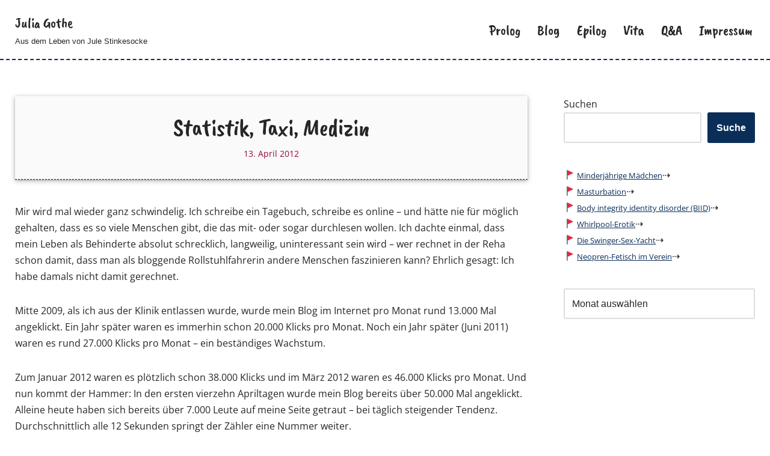

--- FILE ---
content_type: text/html; charset=UTF-8
request_url: https://juliagothe.com/2012/04/13/statistik-taxi-medizin/
body_size: 21676
content:
<!DOCTYPE html>
<html lang="de" itemscope itemtype="https://schema.org/BlogPosting">

<head>
	
	<meta charset="UTF-8">
	<meta name="viewport" content="width=device-width, initial-scale=1, minimum-scale=1">
	<meta name="msvalidate.01" content="3DBF0F5E8F20BCCC3A7324B36DBD3B9E" />
	<link rel="profile" href="https://gmpg.org/xfn/11">
			<link rel="pingback" href="https://juliagothe.com/xmlrpc.php">
		<title>Statistik, Taxi, Medizin | Julia Gothe</title>
<meta name='robots' content='max-image-preview:large' />
	<style>img:is([sizes="auto" i], [sizes^="auto," i]) { contain-intrinsic-size: 3000px 1500px }</style>
	<link rel="alternate" type="application/rss+xml" title="Julia Gothe &raquo; Feed" href="https://juliagothe.com/feed/" />
<link rel="alternate" type="application/rss+xml" title="Julia Gothe &raquo; Kommentar-Feed" href="https://juliagothe.com/comments/feed/" />
<script type="text/javascript" id="wpp-js" src="https://juliagothe.com/wp-content/plugins/wordpress-popular-posts/assets/js/wpp.min.js?ver=7.3.6" data-sampling="0" data-sampling-rate="100" data-api-url="https://juliagothe.com/wp-json/wordpress-popular-posts" data-post-id="857" data-token="75dd5e5caf" data-lang="0" data-debug="0"></script>
<link rel="alternate" type="application/rss+xml" title="Julia Gothe &raquo; Statistik, Taxi, Medizin-Kommentar-Feed" href="https://juliagothe.com/2012/04/13/statistik-taxi-medizin/feed/" />
<script type="text/javascript">
/* <![CDATA[ */
window._wpemojiSettings = {"baseUrl":"https:\/\/s.w.org\/images\/core\/emoji\/16.0.1\/72x72\/","ext":".png","svgUrl":"https:\/\/s.w.org\/images\/core\/emoji\/16.0.1\/svg\/","svgExt":".svg","source":{"concatemoji":"https:\/\/juliagothe.com\/wp-includes\/js\/wp-emoji-release.min.js?ver=44424eca7a23051137b239f47c1df1b3"}};
/*! This file is auto-generated */
!function(s,n){var o,i,e;function c(e){try{var t={supportTests:e,timestamp:(new Date).valueOf()};sessionStorage.setItem(o,JSON.stringify(t))}catch(e){}}function p(e,t,n){e.clearRect(0,0,e.canvas.width,e.canvas.height),e.fillText(t,0,0);var t=new Uint32Array(e.getImageData(0,0,e.canvas.width,e.canvas.height).data),a=(e.clearRect(0,0,e.canvas.width,e.canvas.height),e.fillText(n,0,0),new Uint32Array(e.getImageData(0,0,e.canvas.width,e.canvas.height).data));return t.every(function(e,t){return e===a[t]})}function u(e,t){e.clearRect(0,0,e.canvas.width,e.canvas.height),e.fillText(t,0,0);for(var n=e.getImageData(16,16,1,1),a=0;a<n.data.length;a++)if(0!==n.data[a])return!1;return!0}function f(e,t,n,a){switch(t){case"flag":return n(e,"\ud83c\udff3\ufe0f\u200d\u26a7\ufe0f","\ud83c\udff3\ufe0f\u200b\u26a7\ufe0f")?!1:!n(e,"\ud83c\udde8\ud83c\uddf6","\ud83c\udde8\u200b\ud83c\uddf6")&&!n(e,"\ud83c\udff4\udb40\udc67\udb40\udc62\udb40\udc65\udb40\udc6e\udb40\udc67\udb40\udc7f","\ud83c\udff4\u200b\udb40\udc67\u200b\udb40\udc62\u200b\udb40\udc65\u200b\udb40\udc6e\u200b\udb40\udc67\u200b\udb40\udc7f");case"emoji":return!a(e,"\ud83e\udedf")}return!1}function g(e,t,n,a){var r="undefined"!=typeof WorkerGlobalScope&&self instanceof WorkerGlobalScope?new OffscreenCanvas(300,150):s.createElement("canvas"),o=r.getContext("2d",{willReadFrequently:!0}),i=(o.textBaseline="top",o.font="600 32px Arial",{});return e.forEach(function(e){i[e]=t(o,e,n,a)}),i}function t(e){var t=s.createElement("script");t.src=e,t.defer=!0,s.head.appendChild(t)}"undefined"!=typeof Promise&&(o="wpEmojiSettingsSupports",i=["flag","emoji"],n.supports={everything:!0,everythingExceptFlag:!0},e=new Promise(function(e){s.addEventListener("DOMContentLoaded",e,{once:!0})}),new Promise(function(t){var n=function(){try{var e=JSON.parse(sessionStorage.getItem(o));if("object"==typeof e&&"number"==typeof e.timestamp&&(new Date).valueOf()<e.timestamp+604800&&"object"==typeof e.supportTests)return e.supportTests}catch(e){}return null}();if(!n){if("undefined"!=typeof Worker&&"undefined"!=typeof OffscreenCanvas&&"undefined"!=typeof URL&&URL.createObjectURL&&"undefined"!=typeof Blob)try{var e="postMessage("+g.toString()+"("+[JSON.stringify(i),f.toString(),p.toString(),u.toString()].join(",")+"));",a=new Blob([e],{type:"text/javascript"}),r=new Worker(URL.createObjectURL(a),{name:"wpTestEmojiSupports"});return void(r.onmessage=function(e){c(n=e.data),r.terminate(),t(n)})}catch(e){}c(n=g(i,f,p,u))}t(n)}).then(function(e){for(var t in e)n.supports[t]=e[t],n.supports.everything=n.supports.everything&&n.supports[t],"flag"!==t&&(n.supports.everythingExceptFlag=n.supports.everythingExceptFlag&&n.supports[t]);n.supports.everythingExceptFlag=n.supports.everythingExceptFlag&&!n.supports.flag,n.DOMReady=!1,n.readyCallback=function(){n.DOMReady=!0}}).then(function(){return e}).then(function(){var e;n.supports.everything||(n.readyCallback(),(e=n.source||{}).concatemoji?t(e.concatemoji):e.wpemoji&&e.twemoji&&(t(e.twemoji),t(e.wpemoji)))}))}((window,document),window._wpemojiSettings);
/* ]]> */
</script>

<link rel='stylesheet' id='pt-cv-public-style-css' href='https://juliagothe.com/wp-content/plugins/content-views-query-and-display-post-page/public/assets/css/cv.css?ver=4.2' type='text/css' media='all' />
<link rel='stylesheet' id='pmb_common-css' href='https://juliagothe.com/wp-content/plugins/print-my-blog/assets/styles/pmb-common.css?ver=1732318717' type='text/css' media='all' />
<style id='wp-emoji-styles-inline-css' type='text/css'>

	img.wp-smiley, img.emoji {
		display: inline !important;
		border: none !important;
		box-shadow: none !important;
		height: 1em !important;
		width: 1em !important;
		margin: 0 0.07em !important;
		vertical-align: -0.1em !important;
		background: none !important;
		padding: 0 !important;
	}
</style>
<link rel='stylesheet' id='wp-block-library-css' href='https://juliagothe.com/wp-includes/css/dist/block-library/style.min.css?ver=44424eca7a23051137b239f47c1df1b3' type='text/css' media='all' />
<style id='classic-theme-styles-inline-css' type='text/css'>
/*! This file is auto-generated */
.wp-block-button__link{color:#fff;background-color:#32373c;border-radius:9999px;box-shadow:none;text-decoration:none;padding:calc(.667em + 2px) calc(1.333em + 2px);font-size:1.125em}.wp-block-file__button{background:#32373c;color:#fff;text-decoration:none}
</style>
<link rel='stylesheet' id='pmb-select2-css' href='https://juliagothe.com/wp-content/plugins/print-my-blog/assets/styles/libs/select2.min.css?ver=4.0.6' type='text/css' media='all' />
<link rel='stylesheet' id='jquery-ui-css' href='https://juliagothe.com/wp-content/plugins/print-my-blog/assets/styles/libs/jquery-ui/jquery-ui.min.css?ver=1.11.4' type='text/css' media='all' />
<link rel='stylesheet' id='pmb-setup-page-css' href='https://juliagothe.com/wp-content/plugins/print-my-blog/assets/styles/setup-page.css?ver=1732318717' type='text/css' media='all' />
<style id='global-styles-inline-css' type='text/css'>
:root{--wp--preset--aspect-ratio--square: 1;--wp--preset--aspect-ratio--4-3: 4/3;--wp--preset--aspect-ratio--3-4: 3/4;--wp--preset--aspect-ratio--3-2: 3/2;--wp--preset--aspect-ratio--2-3: 2/3;--wp--preset--aspect-ratio--16-9: 16/9;--wp--preset--aspect-ratio--9-16: 9/16;--wp--preset--color--black: #000000;--wp--preset--color--cyan-bluish-gray: #abb8c3;--wp--preset--color--white: #ffffff;--wp--preset--color--pale-pink: #f78da7;--wp--preset--color--vivid-red: #cf2e2e;--wp--preset--color--luminous-vivid-orange: #ff6900;--wp--preset--color--luminous-vivid-amber: #fcb900;--wp--preset--color--light-green-cyan: #7bdcb5;--wp--preset--color--vivid-green-cyan: #00d084;--wp--preset--color--pale-cyan-blue: #8ed1fc;--wp--preset--color--vivid-cyan-blue: #0693e3;--wp--preset--color--vivid-purple: #9b51e0;--wp--preset--color--neve-link-color: var(--nv-primary-accent);--wp--preset--color--neve-link-hover-color: var(--nv-secondary-accent);--wp--preset--color--nv-site-bg: var(--nv-site-bg);--wp--preset--color--nv-light-bg: var(--nv-light-bg);--wp--preset--color--nv-dark-bg: var(--nv-dark-bg);--wp--preset--color--neve-text-color: var(--nv-text-color);--wp--preset--color--nv-text-dark-bg: var(--nv-text-dark-bg);--wp--preset--color--nv-c-1: var(--nv-c-1);--wp--preset--color--nv-c-2: var(--nv-c-2);--wp--preset--gradient--vivid-cyan-blue-to-vivid-purple: linear-gradient(135deg,rgba(6,147,227,1) 0%,rgb(155,81,224) 100%);--wp--preset--gradient--light-green-cyan-to-vivid-green-cyan: linear-gradient(135deg,rgb(122,220,180) 0%,rgb(0,208,130) 100%);--wp--preset--gradient--luminous-vivid-amber-to-luminous-vivid-orange: linear-gradient(135deg,rgba(252,185,0,1) 0%,rgba(255,105,0,1) 100%);--wp--preset--gradient--luminous-vivid-orange-to-vivid-red: linear-gradient(135deg,rgba(255,105,0,1) 0%,rgb(207,46,46) 100%);--wp--preset--gradient--very-light-gray-to-cyan-bluish-gray: linear-gradient(135deg,rgb(238,238,238) 0%,rgb(169,184,195) 100%);--wp--preset--gradient--cool-to-warm-spectrum: linear-gradient(135deg,rgb(74,234,220) 0%,rgb(151,120,209) 20%,rgb(207,42,186) 40%,rgb(238,44,130) 60%,rgb(251,105,98) 80%,rgb(254,248,76) 100%);--wp--preset--gradient--blush-light-purple: linear-gradient(135deg,rgb(255,206,236) 0%,rgb(152,150,240) 100%);--wp--preset--gradient--blush-bordeaux: linear-gradient(135deg,rgb(254,205,165) 0%,rgb(254,45,45) 50%,rgb(107,0,62) 100%);--wp--preset--gradient--luminous-dusk: linear-gradient(135deg,rgb(255,203,112) 0%,rgb(199,81,192) 50%,rgb(65,88,208) 100%);--wp--preset--gradient--pale-ocean: linear-gradient(135deg,rgb(255,245,203) 0%,rgb(182,227,212) 50%,rgb(51,167,181) 100%);--wp--preset--gradient--electric-grass: linear-gradient(135deg,rgb(202,248,128) 0%,rgb(113,206,126) 100%);--wp--preset--gradient--midnight: linear-gradient(135deg,rgb(2,3,129) 0%,rgb(40,116,252) 100%);--wp--preset--font-size--small: 13px;--wp--preset--font-size--medium: 20px;--wp--preset--font-size--large: 36px;--wp--preset--font-size--x-large: 42px;--wp--preset--spacing--20: 0.44rem;--wp--preset--spacing--30: 0.67rem;--wp--preset--spacing--40: 1rem;--wp--preset--spacing--50: 1.5rem;--wp--preset--spacing--60: 2.25rem;--wp--preset--spacing--70: 3.38rem;--wp--preset--spacing--80: 5.06rem;--wp--preset--shadow--natural: 6px 6px 9px rgba(0, 0, 0, 0.2);--wp--preset--shadow--deep: 12px 12px 50px rgba(0, 0, 0, 0.4);--wp--preset--shadow--sharp: 6px 6px 0px rgba(0, 0, 0, 0.2);--wp--preset--shadow--outlined: 6px 6px 0px -3px rgba(255, 255, 255, 1), 6px 6px rgba(0, 0, 0, 1);--wp--preset--shadow--crisp: 6px 6px 0px rgba(0, 0, 0, 1);}:where(.is-layout-flex){gap: 0.5em;}:where(.is-layout-grid){gap: 0.5em;}body .is-layout-flex{display: flex;}.is-layout-flex{flex-wrap: wrap;align-items: center;}.is-layout-flex > :is(*, div){margin: 0;}body .is-layout-grid{display: grid;}.is-layout-grid > :is(*, div){margin: 0;}:where(.wp-block-columns.is-layout-flex){gap: 2em;}:where(.wp-block-columns.is-layout-grid){gap: 2em;}:where(.wp-block-post-template.is-layout-flex){gap: 1.25em;}:where(.wp-block-post-template.is-layout-grid){gap: 1.25em;}.has-black-color{color: var(--wp--preset--color--black) !important;}.has-cyan-bluish-gray-color{color: var(--wp--preset--color--cyan-bluish-gray) !important;}.has-white-color{color: var(--wp--preset--color--white) !important;}.has-pale-pink-color{color: var(--wp--preset--color--pale-pink) !important;}.has-vivid-red-color{color: var(--wp--preset--color--vivid-red) !important;}.has-luminous-vivid-orange-color{color: var(--wp--preset--color--luminous-vivid-orange) !important;}.has-luminous-vivid-amber-color{color: var(--wp--preset--color--luminous-vivid-amber) !important;}.has-light-green-cyan-color{color: var(--wp--preset--color--light-green-cyan) !important;}.has-vivid-green-cyan-color{color: var(--wp--preset--color--vivid-green-cyan) !important;}.has-pale-cyan-blue-color{color: var(--wp--preset--color--pale-cyan-blue) !important;}.has-vivid-cyan-blue-color{color: var(--wp--preset--color--vivid-cyan-blue) !important;}.has-vivid-purple-color{color: var(--wp--preset--color--vivid-purple) !important;}.has-black-background-color{background-color: var(--wp--preset--color--black) !important;}.has-cyan-bluish-gray-background-color{background-color: var(--wp--preset--color--cyan-bluish-gray) !important;}.has-white-background-color{background-color: var(--wp--preset--color--white) !important;}.has-pale-pink-background-color{background-color: var(--wp--preset--color--pale-pink) !important;}.has-vivid-red-background-color{background-color: var(--wp--preset--color--vivid-red) !important;}.has-luminous-vivid-orange-background-color{background-color: var(--wp--preset--color--luminous-vivid-orange) !important;}.has-luminous-vivid-amber-background-color{background-color: var(--wp--preset--color--luminous-vivid-amber) !important;}.has-light-green-cyan-background-color{background-color: var(--wp--preset--color--light-green-cyan) !important;}.has-vivid-green-cyan-background-color{background-color: var(--wp--preset--color--vivid-green-cyan) !important;}.has-pale-cyan-blue-background-color{background-color: var(--wp--preset--color--pale-cyan-blue) !important;}.has-vivid-cyan-blue-background-color{background-color: var(--wp--preset--color--vivid-cyan-blue) !important;}.has-vivid-purple-background-color{background-color: var(--wp--preset--color--vivid-purple) !important;}.has-black-border-color{border-color: var(--wp--preset--color--black) !important;}.has-cyan-bluish-gray-border-color{border-color: var(--wp--preset--color--cyan-bluish-gray) !important;}.has-white-border-color{border-color: var(--wp--preset--color--white) !important;}.has-pale-pink-border-color{border-color: var(--wp--preset--color--pale-pink) !important;}.has-vivid-red-border-color{border-color: var(--wp--preset--color--vivid-red) !important;}.has-luminous-vivid-orange-border-color{border-color: var(--wp--preset--color--luminous-vivid-orange) !important;}.has-luminous-vivid-amber-border-color{border-color: var(--wp--preset--color--luminous-vivid-amber) !important;}.has-light-green-cyan-border-color{border-color: var(--wp--preset--color--light-green-cyan) !important;}.has-vivid-green-cyan-border-color{border-color: var(--wp--preset--color--vivid-green-cyan) !important;}.has-pale-cyan-blue-border-color{border-color: var(--wp--preset--color--pale-cyan-blue) !important;}.has-vivid-cyan-blue-border-color{border-color: var(--wp--preset--color--vivid-cyan-blue) !important;}.has-vivid-purple-border-color{border-color: var(--wp--preset--color--vivid-purple) !important;}.has-vivid-cyan-blue-to-vivid-purple-gradient-background{background: var(--wp--preset--gradient--vivid-cyan-blue-to-vivid-purple) !important;}.has-light-green-cyan-to-vivid-green-cyan-gradient-background{background: var(--wp--preset--gradient--light-green-cyan-to-vivid-green-cyan) !important;}.has-luminous-vivid-amber-to-luminous-vivid-orange-gradient-background{background: var(--wp--preset--gradient--luminous-vivid-amber-to-luminous-vivid-orange) !important;}.has-luminous-vivid-orange-to-vivid-red-gradient-background{background: var(--wp--preset--gradient--luminous-vivid-orange-to-vivid-red) !important;}.has-very-light-gray-to-cyan-bluish-gray-gradient-background{background: var(--wp--preset--gradient--very-light-gray-to-cyan-bluish-gray) !important;}.has-cool-to-warm-spectrum-gradient-background{background: var(--wp--preset--gradient--cool-to-warm-spectrum) !important;}.has-blush-light-purple-gradient-background{background: var(--wp--preset--gradient--blush-light-purple) !important;}.has-blush-bordeaux-gradient-background{background: var(--wp--preset--gradient--blush-bordeaux) !important;}.has-luminous-dusk-gradient-background{background: var(--wp--preset--gradient--luminous-dusk) !important;}.has-pale-ocean-gradient-background{background: var(--wp--preset--gradient--pale-ocean) !important;}.has-electric-grass-gradient-background{background: var(--wp--preset--gradient--electric-grass) !important;}.has-midnight-gradient-background{background: var(--wp--preset--gradient--midnight) !important;}.has-small-font-size{font-size: var(--wp--preset--font-size--small) !important;}.has-medium-font-size{font-size: var(--wp--preset--font-size--medium) !important;}.has-large-font-size{font-size: var(--wp--preset--font-size--large) !important;}.has-x-large-font-size{font-size: var(--wp--preset--font-size--x-large) !important;}
:where(.wp-block-post-template.is-layout-flex){gap: 1.25em;}:where(.wp-block-post-template.is-layout-grid){gap: 1.25em;}
:where(.wp-block-columns.is-layout-flex){gap: 2em;}:where(.wp-block-columns.is-layout-grid){gap: 2em;}
:root :where(.wp-block-pullquote){font-size: 1.5em;line-height: 1.6;}
</style>
<link rel='stylesheet' id='cool-tag-cloud-css' href='https://juliagothe.com/wp-content/plugins/cool-tag-cloud/inc/cool-tag-cloud.css?ver=2.25' type='text/css' media='all' />
<link rel='stylesheet' id='fontawesome-css' href='https://juliagothe.com/wp-content/plugins/blog-designer-for-elementor/assets/css/fontawesome/fontawesome.css?ver=44424eca7a23051137b239f47c1df1b3' type='text/css' media='all' />
<link rel='stylesheet' id='bdfe-style-css' href='https://juliagothe.com/wp-content/plugins/blog-designer-for-elementor/assets/css/style.css?ver=44424eca7a23051137b239f47c1df1b3' type='text/css' media='all' />
<link rel='stylesheet' id='wordpress-popular-posts-css-css' href='https://juliagothe.com/wp-content/plugins/wordpress-popular-posts/assets/css/wpp.css?ver=7.3.6' type='text/css' media='all' />
<link rel='stylesheet' id='neve-style-css' href='https://juliagothe.com/wp-content/themes/neve/style-main-new.min.css?ver=3.5.8' type='text/css' media='all' />
<style id='neve-style-inline-css' type='text/css'>
.nv-meta-list li.meta:not(:last-child):after { content:"/" }.nv-meta-list .no-mobile{
			display:none;
		}.nv-meta-list li.last::after{
			content: ""!important;
		}@media (min-width: 769px) {
			.nv-meta-list .no-mobile {
				display: inline-block;
			}
			.nv-meta-list li.last:not(:last-child)::after {
		 		content: "/" !important;
			}
		}
 :root{ --container: 748px;--postwidth:100%; --primarybtnbg: var(--nv-primary-accent); --primarybtnhoverbg: var(--nv-primary-accent); --primarybtncolor: #fff; --secondarybtncolor: var(--nv-primary-accent); --primarybtnhovercolor: #fff; --secondarybtnhovercolor: var(--nv-primary-accent);--primarybtnborderradius:3px;--secondarybtnborderradius:3px;--secondarybtnborderwidth:3px;--btnpadding:13px 15px;--primarybtnpadding:13px 15px;--secondarybtnpadding:10px 12px; --bodyfontfamily: Arial,Helvetica,sans-serif; --bodyfontsize: 15px; --bodylineheight: 1.6; --bodyletterspacing: 0px; --bodyfontweight: 400; --h1fontsize: 36px; --h1fontweight: 700; --h1lineheight: 1.2; --h1letterspacing: 0px; --h1texttransform: none; --h2fontsize: 28px; --h2fontweight: 700; --h2lineheight: 1.3; --h2letterspacing: 0px; --h2texttransform: none; --h3fontsize: 24px; --h3fontweight: 700; --h3lineheight: 1.4; --h3letterspacing: 0px; --h3texttransform: none; --h4fontsize: 20px; --h4fontweight: 700; --h4lineheight: 1.6; --h4letterspacing: 0px; --h4texttransform: none; --h5fontsize: 16px; --h5fontweight: 700; --h5lineheight: 1.6; --h5letterspacing: 0px; --h5texttransform: none; --h6fontsize: 14px; --h6fontweight: 700; --h6lineheight: 1.6; --h6letterspacing: 0px; --h6texttransform: none;--formfieldborderwidth:2px;--formfieldborderradius:3px; --formfieldbgcolor: var(--nv-site-bg); --formfieldbordercolor: #dddddd; --formfieldcolor: var(--nv-text-color);--formfieldpadding:10px 12px; } .single-post-container .alignfull > [class*="__inner-container"], .single-post-container .alignwide > [class*="__inner-container"]{ max-width:718px } .nv-meta-list{ --avatarsize: 20px; } .single .nv-meta-list{ --avatarsize: 20px; } .nv-post-cover{ --height: 250px;--padding:40px 15px;--justify: flex-start; --textalign: left; --valign: center; } .nv-post-cover .nv-title-meta-wrap, .nv-page-title-wrap, .entry-header{ --textalign: left; } .nv-is-boxed.nv-title-meta-wrap{ --padding:40px 15px; --bgcolor: var(--nv-dark-bg); } .nv-overlay{ --opacity: 50; --blendmode: normal; } .nv-is-boxed.nv-comments-wrap{ --padding:20px; } .nv-is-boxed.comment-respond{ --padding:20px; } .global-styled{ --bgcolor: var(--nv-site-bg); } .header-top{ --rowbcolor: var(--nv-light-bg); --color: var(--nv-text-color); --bgcolor: var(--nv-site-bg); } .header-main{ --rowbcolor: var(--nv-light-bg); --color: var(--nv-text-color); --bgcolor: var(--nv-site-bg); } .header-bottom{ --rowbcolor: var(--nv-light-bg); --color: var(--nv-text-color); --bgcolor: var(--nv-site-bg); } .header-menu-sidebar-bg{ --justify: flex-start; --textalign: left;--flexg: 1;--wrapdropdownwidth: auto; --color: var(--nv-text-color); --bgcolor: var(--nv-site-bg); } .header-menu-sidebar{ width: 240px; } .builder-item--logo{ --maxwidth: 120px;--padding:10px 0;--margin:0; --textalign: left;--justify: flex-start; } .builder-item--nav-icon,.header-menu-sidebar .close-sidebar-panel .navbar-toggle{ --borderradius:0; } .builder-item--nav-icon{ --label-margin:0 5px 0 0;;--padding:10px 15px;--margin:0; } .builder-item--primary-menu{ --hovercolor: var(--nv-secondary-accent); --hovertextcolor: var(--nv-text-color); --activecolor: var(--nv-primary-accent); --spacing: 20px; --height: 25px;--padding:0;--margin:0; --fontsize: 26px; --lineheight: 16px; --letterspacing: 0px; --fontweight: 500; --texttransform: none; --iconsize: 26px; } .hfg-is-group.has-primary-menu .inherit-ff{ --inheritedfw: 500; } .footer-top-inner .row{ grid-template-columns:1fr 1fr 1fr; --valign: flex-start; } .footer-top{ --rowbcolor: var(--nv-light-bg); --color: var(--nv-text-color); --bgcolor: var(--nv-site-bg); } .footer-main-inner .row{ grid-template-columns:1fr 1fr 1fr; --valign: flex-start; } .footer-main{ --rowbcolor: var(--nv-light-bg); --color: var(--nv-text-color); --bgcolor: var(--nv-site-bg); } .footer-bottom-inner .row{ grid-template-columns:1fr 1fr 1fr; --valign: flex-start; } .footer-bottom{ --rowbcolor: var(--nv-light-bg); --color: var(--nv-text-dark-bg); --bgcolor: var(--nv-dark-bg); } @media(min-width: 576px){ :root{ --container: 992px;--postwidth:100%;--btnpadding:13px 15px;--primarybtnpadding:13px 15px;--secondarybtnpadding:10px 12px; --bodyfontsize: 16px; --bodylineheight: 1.6; --bodyletterspacing: 0px; --h1fontsize: 38px; --h1lineheight: 1.2; --h1letterspacing: 0px; --h2fontsize: 30px; --h2lineheight: 1.2; --h2letterspacing: 0px; --h3fontsize: 26px; --h3lineheight: 1.4; --h3letterspacing: 0px; --h4fontsize: 22px; --h4lineheight: 1.5; --h4letterspacing: 0px; --h5fontsize: 18px; --h5lineheight: 1.6; --h5letterspacing: 0px; --h6fontsize: 14px; --h6lineheight: 1.6; --h6letterspacing: 0px; } .single-post-container .alignfull > [class*="__inner-container"], .single-post-container .alignwide > [class*="__inner-container"]{ max-width:962px } .nv-meta-list{ --avatarsize: 20px; } .single .nv-meta-list{ --avatarsize: 20px; } .nv-post-cover{ --height: 320px;--padding:60px 30px;--justify: flex-start; --textalign: left; --valign: center; } .nv-post-cover .nv-title-meta-wrap, .nv-page-title-wrap, .entry-header{ --textalign: left; } .nv-is-boxed.nv-title-meta-wrap{ --padding:60px 30px; } .nv-is-boxed.nv-comments-wrap{ --padding:30px; } .nv-is-boxed.comment-respond{ --padding:30px; } .header-menu-sidebar-bg{ --justify: flex-start; --textalign: left;--flexg: 1;--wrapdropdownwidth: auto; } .header-menu-sidebar{ width: 270px; } .builder-item--logo{ --maxwidth: 120px;--padding:10px 0;--margin:0; --textalign: left;--justify: flex-start; } .builder-item--nav-icon{ --label-margin:0 5px 0 0;;--padding:10px 15px;--margin:0; } .builder-item--primary-menu{ --spacing: 20px; --height: 25px;--padding:0;--margin:0; --fontsize: 28px; --lineheight: 14px; --letterspacing: 0px; --iconsize: 28px; } }@media(min-width: 960px){ :root{ --container: 1260px;--postwidth:100%;--btnpadding:13px 15px;--primarybtnpadding:13px 15px;--secondarybtnpadding:10px 12px; --bodyfontsize: 16px; --bodylineheight: 1.7; --bodyletterspacing: 0px; --h1fontsize: 40px; --h1lineheight: 1.1; --h1letterspacing: 0px; --h2fontsize: 32px; --h2lineheight: 1.2; --h2letterspacing: 0px; --h3fontsize: 28px; --h3lineheight: 1.4; --h3letterspacing: 0px; --h4fontsize: 24px; --h4lineheight: 1.5; --h4letterspacing: 0px; --h5fontsize: 20px; --h5lineheight: 1.6; --h5letterspacing: 0px; --h6fontsize: 16px; --h6lineheight: 1.6; --h6letterspacing: 0px; } body:not(.single):not(.archive):not(.blog):not(.search):not(.error404) .neve-main > .container .col, body.post-type-archive-course .neve-main > .container .col, body.post-type-archive-llms_membership .neve-main > .container .col{ max-width: 100%; } body:not(.single):not(.archive):not(.blog):not(.search):not(.error404) .nv-sidebar-wrap, body.post-type-archive-course .nv-sidebar-wrap, body.post-type-archive-llms_membership .nv-sidebar-wrap{ max-width: 0%; } .neve-main > .archive-container .nv-index-posts.col{ max-width: 70%; } .neve-main > .archive-container .nv-sidebar-wrap{ max-width: 30%; } .neve-main > .single-post-container .nv-single-post-wrap.col{ max-width: 70%; } .single-post-container .alignfull > [class*="__inner-container"], .single-post-container .alignwide > [class*="__inner-container"]{ max-width:852px } .container-fluid.single-post-container .alignfull > [class*="__inner-container"], .container-fluid.single-post-container .alignwide > [class*="__inner-container"]{ max-width:calc(70% + 15px) } .neve-main > .single-post-container .nv-sidebar-wrap{ max-width: 30%; } .nv-meta-list{ --avatarsize: 20px; } .single .nv-meta-list{ --avatarsize: 20px; } .nv-post-cover{ --height: 400px;--padding:60px 40px;--justify: flex-start; --textalign: left; --valign: center; } .nv-post-cover .nv-title-meta-wrap, .nv-page-title-wrap, .entry-header{ --textalign: left; } .nv-is-boxed.nv-title-meta-wrap{ --padding:60px 40px; } .nv-is-boxed.nv-comments-wrap{ --padding:40px; } .nv-is-boxed.comment-respond{ --padding:40px; } .header-menu-sidebar-bg{ --justify: flex-start; --textalign: left;--flexg: 1;--wrapdropdownwidth: auto; } .header-menu-sidebar{ width: 300px; } .builder-item--logo{ --maxwidth: 120px;--padding:10px 0;--margin:0; --textalign: left;--justify: flex-start; } .builder-item--nav-icon{ --label-margin:0 5px 0 0;;--padding:10px 15px;--margin:0; } .builder-item--primary-menu{ --spacing: 20px; --height: 25px;--padding:0;--margin:0; --fontsize: 24px; --lineheight: 1.6em; --letterspacing: 0px; --iconsize: 24px; } }.nv-content-wrap .elementor a:not(.button):not(.wp-block-file__button){ text-decoration: none; }:root{--nv-primary-accent:#0b2e59;--nv-secondary-accent:#98073e;--nv-site-bg:#ffffff;--nv-light-bg:#f4f5f7;--nv-dark-bg:#121212;--nv-text-color:#272626;--nv-text-dark-bg:#ffffff;--nv-c-1:#9463ae;--nv-c-2:#be574b;--nv-fallback-ff:Arial, Helvetica, sans-serif;}
:root{--e-global-color-nvprimaryaccent:#0b2e59;--e-global-color-nvsecondaryaccent:#98073e;--e-global-color-nvsitebg:#ffffff;--e-global-color-nvlightbg:#f4f5f7;--e-global-color-nvdarkbg:#121212;--e-global-color-nvtextcolor:#272626;--e-global-color-nvtextdarkbg:#ffffff;--e-global-color-nvc1:#9463ae;--e-global-color-nvc2:#be574b;}
</style>
<link rel='stylesheet' id='rdp-mediawiki-style-css' href='https://juliagothe.com/wp-content/plugins/rdp-wiki-embed/pl/css/wiki-embed.css?ver=1.2.20' type='text/css' media='all' />
<link rel='stylesheet' id='rdp-we-style-common-css' href='https://juliagothe.com/wp-content/plugins/rdp-wiki-embed/pl/css/style.css?ver=1.2.20' type='text/css' media='all' />
<link rel='stylesheet' id='chld_thm_cfg_child-css' href='https://juliagothe.com/wp-content/themes/neve-child/style.css?ver=3.0.11.1676914012' type='text/css' media='all' />
<link rel='stylesheet' id='bdt-uikit-css' href='https://juliagothe.com/wp-content/plugins/bdthemes-prime-slider-lite/assets/css/bdt-uikit.css?ver=3.21.7' type='text/css' media='all' />
<link rel='stylesheet' id='prime-slider-site-css' href='https://juliagothe.com/wp-content/plugins/bdthemes-prime-slider-lite/assets/css/prime-slider-site.css?ver=4.0.7' type='text/css' media='all' />
<script type="text/javascript" src="https://juliagothe.com/wp-includes/js/jquery/jquery.min.js?ver=3.7.1" id="jquery-core-js"></script>
<script type="text/javascript" src="https://juliagothe.com/wp-includes/js/jquery/jquery-migrate.min.js?ver=3.4.1" id="jquery-migrate-js"></script>
<script type="text/javascript" src="https://juliagothe.com/wp-content/plugins/bdthemes-prime-slider-lite/assets/js/bdt-uikit.min.js?ver=3.21.7" id="bdt-uikit-js"></script>

<!-- OG: 3.3.8 -->
<meta property="og:image" content="https://juliagothe.com/wp-content/uploads/2023/05/fb-ad.png"><meta property="og:image:secure_url" content="https://juliagothe.com/wp-content/uploads/2023/05/fb-ad.png"><meta property="og:image:width" content="1200"><meta property="og:image:height" content="675"><meta property="og:image:alt" content="fb-ad"><meta property="og:image:type" content="image/png"><meta property="og:description" content="Mir wird mal wieder ganz schwindelig. Ich schreibe ein Tagebuch, schreibe es online – und hätte nie für möglich gehalten, dass es so viele Menschen gibt, die das mit- oder sogar durchlesen wollen. Ich dachte einmal, dass mein Leben als Behinderte absolut schrecklich, langweilig, uninteressant sein wird – wer rechnet in der Reha schon damit,..."><meta property="og:type" content="article"><meta property="og:locale" content="de"><meta property="og:site_name" content="Julia Gothe"><meta property="og:title" content="Statistik, Taxi, Medizin"><meta property="og:url" content="https://juliagothe.com/2012/04/13/statistik-taxi-medizin/"><meta property="og:updated_time" content="2023-08-29T18:01:36+02:00">
<meta property="article:tag" content="Awards"><meta property="article:tag" content="Blog"><meta property="article:tag" content="Öffis"><meta property="article:tag" content="Studium"><meta property="article:tag" content="Taxi"><meta property="article:published_time" content="2012-04-13T20:30:00+00:00"><meta property="article:modified_time" content="2023-08-29T16:01:36+00:00"><meta property="article:section" content="Allgemein"><meta property="article:author:username" content="wunderjule">
<meta property="twitter:partner" content="ogwp"><meta property="twitter:card" content="summary_large_image"><meta property="twitter:image" content="https://juliagothe.com/wp-content/uploads/2023/05/fb-ad.png"><meta property="twitter:image:alt" content="fb-ad"><meta property="twitter:title" content="Statistik, Taxi, Medizin"><meta property="twitter:description" content="Mir wird mal wieder ganz schwindelig. Ich schreibe ein Tagebuch, schreibe es online – und hätte nie für möglich gehalten, dass es so viele Menschen gibt, die das mit- oder sogar durchlesen wollen...."><meta property="twitter:url" content="https://juliagothe.com/2012/04/13/statistik-taxi-medizin/"><meta property="twitter:label1" content="Reading time"><meta property="twitter:data1" content="5 minutes">
<meta itemprop="image" content="https://juliagothe.com/wp-content/uploads/2023/05/fb-ad.png"><meta itemprop="name" content="Statistik, Taxi, Medizin"><meta itemprop="description" content="Mir wird mal wieder ganz schwindelig. Ich schreibe ein Tagebuch, schreibe es online – und hätte nie für möglich gehalten, dass es so viele Menschen gibt, die das mit- oder sogar durchlesen wollen. Ich dachte einmal, dass mein Leben als Behinderte absolut schrecklich, langweilig, uninteressant sein wird – wer rechnet in der Reha schon damit,..."><meta itemprop="datePublished" content="2012-04-13"><meta itemprop="dateModified" content="2023-08-29T16:01:36+00:00">
<meta property="profile:username" content="wunderjule">
<!-- /OG -->

<link rel="https://api.w.org/" href="https://juliagothe.com/wp-json/" /><link rel="alternate" title="JSON" type="application/json" href="https://juliagothe.com/wp-json/wp/v2/posts/857" /><link rel="EditURI" type="application/rsd+xml" title="RSD" href="https://juliagothe.com/xmlrpc.php?rsd" />
<link rel="canonical" href="https://juliagothe.com/2012/04/13/statistik-taxi-medizin/" />
<link rel="alternate" title="oEmbed (JSON)" type="application/json+oembed" href="https://juliagothe.com/wp-json/oembed/1.0/embed?url=https%3A%2F%2Fjuliagothe.com%2F2012%2F04%2F13%2Fstatistik-taxi-medizin%2F" />
<link rel="alternate" title="oEmbed (XML)" type="text/xml+oembed" href="https://juliagothe.com/wp-json/oembed/1.0/embed?url=https%3A%2F%2Fjuliagothe.com%2F2012%2F04%2F13%2Fstatistik-taxi-medizin%2F&#038;format=xml" />
<script type="text/javascript">
(function(url){
	if(/(?:Chrome\/26\.0\.1410\.63 Safari\/537\.31|WordfenceTestMonBot)/.test(navigator.userAgent)){ return; }
	var addEvent = function(evt, handler) {
		if (window.addEventListener) {
			document.addEventListener(evt, handler, false);
		} else if (window.attachEvent) {
			document.attachEvent('on' + evt, handler);
		}
	};
	var removeEvent = function(evt, handler) {
		if (window.removeEventListener) {
			document.removeEventListener(evt, handler, false);
		} else if (window.detachEvent) {
			document.detachEvent('on' + evt, handler);
		}
	};
	var evts = 'contextmenu dblclick drag dragend dragenter dragleave dragover dragstart drop keydown keypress keyup mousedown mousemove mouseout mouseover mouseup mousewheel scroll'.split(' ');
	var logHuman = function() {
		if (window.wfLogHumanRan) { return; }
		window.wfLogHumanRan = true;
		var wfscr = document.createElement('script');
		wfscr.type = 'text/javascript';
		wfscr.async = true;
		wfscr.src = url + '&r=' + Math.random();
		(document.getElementsByTagName('head')[0]||document.getElementsByTagName('body')[0]).appendChild(wfscr);
		for (var i = 0; i < evts.length; i++) {
			removeEvent(evts[i], logHuman);
		}
	};
	for (var i = 0; i < evts.length; i++) {
		addEvent(evts[i], logHuman);
	}
})('//juliagothe.com/?wordfence_lh=1&hid=AA65655F1682A6587BE1EEA0099855CC');
</script>            <style id="wpp-loading-animation-styles">@-webkit-keyframes bgslide{from{background-position-x:0}to{background-position-x:-200%}}@keyframes bgslide{from{background-position-x:0}to{background-position-x:-200%}}.wpp-widget-block-placeholder,.wpp-shortcode-placeholder{margin:0 auto;width:60px;height:3px;background:#dd3737;background:linear-gradient(90deg,#dd3737 0%,#571313 10%,#dd3737 100%);background-size:200% auto;border-radius:3px;-webkit-animation:bgslide 1s infinite linear;animation:bgslide 1s infinite linear}</style>
            <meta name="generator" content="Elementor 3.22.1; features: e_optimized_assets_loading, e_optimized_css_loading, additional_custom_breakpoints; settings: css_print_method-external, google_font-disabled, font_display-swap">


<!-- This site is optimized with the Simple SEO plugin v2.0.33 - https://wordpress.org/plugins/cds-simple-seo/ -->
<meta property="og:site_name" content="Julia Gothe" />
<meta property="og:url" content="https://juliagothe.com/2012/04/13/statistik-taxi-medizin/" />
<meta property="og:type" content="website" />
<meta property="og:title" content="Statistik, Taxi, Medizin | Julia Gothe" />
<meta property="og:image" content="https://juliagothe.com/wp-content/uploads/2023/05/fb-ad.png" />
<meta property="og:image:url" content="https://juliagothe.com/wp-content/uploads/2023/05/fb-ad.png" />
<meta name="twitter:title" content="Statistik, Taxi, Medizin | Julia Gothe" />
<meta name="twitter:image" content="https://juliagothe.com/wp-content/uploads/2023/05/fb-ad.png" />
<meta name="twitter:card" content="summary_large_image">
<link rel="canonical" href="https://juliagothe.com/2012/04/13/statistik-taxi-medizin/" />
<!-- / Simple SEO plugin. -->

<link rel="icon" href="https://juliagothe.com/wp-content/uploads/2023/05/cropped-dirty-sock-32x32.jpg" sizes="32x32" />
<link rel="icon" href="https://juliagothe.com/wp-content/uploads/2023/05/cropped-dirty-sock-192x192.jpg" sizes="192x192" />
<link rel="apple-touch-icon" href="https://juliagothe.com/wp-content/uploads/2023/05/cropped-dirty-sock-180x180.jpg" />
<meta name="msapplication-TileImage" content="https://juliagothe.com/wp-content/uploads/2023/05/cropped-dirty-sock-270x270.jpg" />
		<style type="text/css" id="wp-custom-css">
			/* open-sans-regular - latin */
@font-face {
  font-display: swap; 
  font-family: 'Open Sans';
  font-style: normal;
  font-weight: 400;
  src: url('https://juliagothe.com/fonts/open-sans-v34-latin-regular.eot'); /* IE9 Compat Modes */
  src: url('https://juliagothe.com/fonts/open-sans-v34-latin-regular.eot?#iefix') format('embedded-opentype'), /* IE6-IE8 */
       url('https://juliagothe.com/fonts/open-sans-v34-latin-regular.woff2') format('woff2'), /* Super Modern Browsers */
       url('https://juliagothe.com/fonts/open-sans-v34-latin-regular.woff') format('woff'), /* Modern Browsers */
       url('https://juliagothe.com/fonts/open-sans-v34-latin-regular.ttf') format('truetype'), /* Safari, Android, iOS */
       url('https://juliagothe.com/fonts/open-sans-v34-latin-regular.svg#OpenSans') format('svg'); /* Legacy iOS */
}
/* caveat-brush-regular - latin */
@font-face {
  font-display: swap; 
  font-family: 'Caveat Brush';
  font-style: normal;
  font-weight: 100;
  src: url('https://juliagothe.com/fonts/caveat-brush-v11-latin-regular.eot'); /* IE9 Compat Modes */
  src: url('https://juliagothe.com/fonts/caveat-brush-v11-latin-regular.eot?#iefix') format('embedded-opentype'), /* IE6-IE8 */
       url('https://juliagothe.com/fonts/caveat-brush-v11-latin-regular.woff2') format('woff2'), /* Super Modern Browsers */
       url('https://juliagothe.com/fonts/caveat-brush-v11-latin-regular.woff') format('woff'), /* Modern Browsers */
       url('https://juliagothe.com/fonts/caveat-brush-v11-latin-regular.ttf') format('truetype'), /* Safari, Android, iOS */
       url('https://juliagothe.com/fonts/caveat-brush-v11-latin-regular.svg#CaveatBrush') format('svg'); /* Legacy iOS */
}
body, p, ul, li {font-family: 'Open Sans';}
h1 {text-align:center;}
h1, h2, h3, h4, h5, nav ul li, p.site-title, .nav-menu-primary, a.tag-cloud-link, h2.pt-cv-title a, a._self.pt-cv-readmore.btn  {  font-family: 'Caveat Brush'; font-weight:100 !important;}
nav.header-main {border-bottom:2px dashed #0b2e59;}
body.page-id-2335 main a, body.page-id-2587 main a {color:#98073E;font-weight:900;}
body.page-id-2587 main h3, body.page-id-2883 main h2 {text-align:center;color:#0B2E59;background:#fafafa !important;padding:5px;}
span#pink {border-bottom:2px dotted #98073E;}
body.single-post .nv-thumb-wrap {display:none;visibility:hidden;}
body.single-post .entry-header {margin-bottom:40px;background:#fafafa;padding:30px 10px 10px 10px;border-bottom:1px dashed #0B2E59;box-shadow:	0 0.125rem 0.5rem rgba(0, 0, 0, .3), 0 0.0625rem 0.125rem rgba(0, 0, 0, .2);}
body.single-post ul.nv-meta-list li {width:100%; text-align:center;color:#98073E;}
.bdt-prime-slider-content {background:rgba(0,0,0,0.4);padding:20px;border:2px dashed white;}
.bdt-ps-button-text {background:#555655;padding:2px 10px;}
body.single-post .comments-area .comment-author {margin-bottom:-60px !important;}
body.single-post .comments-area  a {
	color: currentColor;
  display: inline-block;
  pointer-events: none;
  text-decoration: none;
	font-size:12px;
}
body.single-post .comments-area .comment-content, .theimran-post-layout-one__content-wrapper, .article-content-col, .pt-cv-content-item  {
	position: relative;
	background-color: #fafafa;
	padding: 1.125em 1.5em;
	border-radius: 1rem;
  box-shadow:	0 0.125rem 0.5rem rgba(0, 0, 0, .3), 0 0.0625rem 0.125rem rgba(0, 0, 0, .2);
}

body.single-post .comments-area .comment-content::before, .theimran-post-layout-one__content-wrapper:before, .article-content-col:before, .pt-cv-content-item:before {
	content: '';
	position: absolute;
	width: 0;
	height: 0;
	bottom: 100%;
	left: 1.5em; 
	border: .75rem solid transparent;
	border-top: none;
	border-bottom-color: #fafafa;
	filter: drop-shadow(0 -0.0625rem 0.0625rem rgba(0, 0, 0, .1));
}
.theimran-post-layout-one__content-wrapper time, .article-content-col time {color:#98073E;font-size:12px;}
.theimran-post-layout-one__content-wrapper p {color:#000 !important;}
.article-content-col .excerpt-wrap a {
	display:block;
	background:#0B2E59;
	color:#fff;
	width:200px;
	text-align:center;padding:7px;
	margin-top:20px;
}
/* BLOG */
li.cv-pageitem-number.active a {background:#0B2E59 !important;}
h2.pt-cv-title a {color:#98073E;font-weight:100 !important;}
.pt-cv-meta-fields span:nth-child(2) {display:none;}
span.terms {display:none;}
a._self.pt-cv-readmore.btn {background:#0B2E59;border:none;border-radius:0px;font-size:18px;margin-top:20px;}
a._self.pt-cv-readmore.btn:hover {background:#98073E;}
.pt-cv-content-item {margin:20px 0px;}
span.entry-date time, span.entry-date {color:#98073E; font-size:16px;text-align:right !important;width:100% !important;display:block;}
#block-8 p {font-size:18px;text-decoration:none;}
span.entry-date time:before {content:'🗓️ ';}
.article-content-col .excerpt-wrap a:hover {background:#98073E;}
body.single-post .comments-area  ol.comments-list {padding-left:0px;}
.default-post.nv-ft-wrap, .non-grid-content.default-layout-content {width:100% !important;}
@media (min-width: 960px) {
.posts-wrapper>article.has-post-thumbnail .nv-ft-wrap {
    grid-template-columns: none;
	}}
body.single-post .comments-area .comment-content p {font-size:14px; margin-bottom:15px;}
span.page-numbers, a.page-numbers {text-align:center;}
.pagination-wrapper .pagination li a, .pagination-wrapper .pagination li span, .pagination-wrapper ul.page-numbers li a, .pagination-wrapper ul.page-numbers li span  {background:#98073E;}
.nv-footer-content.hfg-grid-bottom .component-wrap p:last-child {display:none !important;}
.nav-previous, .nav-next {width:50% !important;display:inline-block !important;}
.nav-next {text-align:right;}
.nav-previous a, .nav-next a {background:#0B2E59;color:white;padding:12px 30px;}
.nav-previous a:hover, .nav-next a:hover {background:#98073E;}
.comments-area {margin-bottom:30px;}
.awac.widget, .listen  {text-align:center !important;}
button.responsivevoice-button {width:240px !important;}
.comment-metadata {margin-top:60px !important;margin-bottom:20px !important;display:block !important;}
.comment-metadata time {font-size:12px;padding-top:10px !important;}
a.wpp-post-title:after {content:'⇢';}
ul.wpp-list {width:100%;max-width:400px;margin:0 auto;text-align:center;}
span.wpp-meta {border-bottom:1px dashed #98073E;}
span.wpp-views {padding-bottom:10px !important;display:block;}
#block-16 a, #block-17 a {font-size:13px;}
@media all and (max-width:767px) {
	body.single-post .comments-area .comment-content p {font-size:12px; margin-bottom:10px;}
	body.single-post .entry-header h1 {font-size:22px;}
}		</style>
		
	</head>

<body data-rsssl=1  class="wp-singular post-template-default single single-post postid-857 single-format-standard wp-theme-neve wp-child-theme-neve-child  nv-blog-default nv-sidebar-right menu_sidebar_slide_right elementor-default elementor-kit-2175" id="neve_body"  >
<div class="wrapper">
	
	<header class="header" role="banner" next-page-hide>
		<a class="neve-skip-link show-on-focus" href="#content" >
			Zum Inhalt springen		</a>
		<div id="header-grid"  class="hfg_header site-header">
	
<nav class="header--row header-main hide-on-mobile hide-on-tablet layout-full-contained nv-navbar header--row"
	data-row-id="main" data-show-on="desktop">

	<div
		class="header--row-inner header-main-inner">
		<div class="container">
			<div
				class="row row--wrapper"
				data-section="hfg_header_layout_main" >
				<div class="hfg-slot left"><div class="builder-item desktop-left"><div class="item--inner builder-item--logo"
		data-section="title_tagline"
		data-item-id="logo">
	
<div class="site-logo">
	<a class="brand" href="https://juliagothe.com/" title="Julia Gothe"
			aria-label="Julia Gothe"><div class="nv-title-tagline-wrap"><p class="site-title">Julia Gothe</p><small>Aus dem Leben von Jule Stinkesocke</small></div></a></div>

	</div>

</div></div><div class="hfg-slot right"><div class="builder-item has-nav"><div class="item--inner builder-item--primary-menu has_menu"
		data-section="header_menu_primary"
		data-item-id="primary-menu">
	<div class="nv-nav-wrap">
	<div role="navigation" class="nav-menu-primary"
			aria-label="Hauptmenü">

		<ul id="nv-primary-navigation-main" class="primary-menu-ul nav-ul menu-desktop"><li id="menu-item-2316" class="menu-item menu-item-type-post_type menu-item-object-page menu-item-2316"><div class="wrap"><a href="https://juliagothe.com/prolog/">Prolog</a></div></li>
<li id="menu-item-2312" class="menu-item menu-item-type-post_type menu-item-object-page menu-item-2312"><div class="wrap"><a href="https://juliagothe.com/blog/">Blog</a></div></li>
<li id="menu-item-2342" class="menu-item menu-item-type-post_type menu-item-object-page menu-item-2342"><div class="wrap"><a href="https://juliagothe.com/epilog/">Epilog</a></div></li>
<li id="menu-item-2662" class="menu-item menu-item-type-post_type menu-item-object-page menu-item-2662"><div class="wrap"><a href="https://juliagothe.com/vita/">Vita</a></div></li>
<li id="menu-item-3217" class="menu-item menu-item-type-post_type menu-item-object-page menu-item-3217"><div class="wrap"><a href="https://juliagothe.com/qa/">Q&#038;A</a></div></li>
<li id="menu-item-2313" class="menu-item menu-item-type-post_type menu-item-object-page menu-item-2313"><div class="wrap"><a href="https://juliagothe.com/impressum/">Impressum</a></div></li>
</ul>	</div>
</div>

	</div>

</div></div>							</div>
		</div>
	</div>
</nav>


<nav class="header--row header-main hide-on-desktop layout-full-contained nv-navbar header--row"
	data-row-id="main" data-show-on="mobile">

	<div
		class="header--row-inner header-main-inner">
		<div class="container">
			<div
				class="row row--wrapper"
				data-section="hfg_header_layout_main" >
				<div class="hfg-slot left"><div class="builder-item tablet-left mobile-left"><div class="item--inner builder-item--logo"
		data-section="title_tagline"
		data-item-id="logo">
	
<div class="site-logo">
	<a class="brand" href="https://juliagothe.com/" title="Julia Gothe"
			aria-label="Julia Gothe"><div class="nv-title-tagline-wrap"><p class="site-title">Julia Gothe</p><small>Aus dem Leben von Jule Stinkesocke</small></div></a></div>

	</div>

</div></div><div class="hfg-slot right"><div class="builder-item tablet-left mobile-left"><div class="item--inner builder-item--nav-icon"
		data-section="header_menu_icon"
		data-item-id="nav-icon">
	<div class="menu-mobile-toggle item-button navbar-toggle-wrapper">
	<button type="button" class="navbar-toggle"
			value="Navigations-Menü"
					aria-label="Navigations-Menü ">
					<span class="bars">
				<span class="icon-bar"></span>
				<span class="icon-bar"></span>
				<span class="icon-bar"></span>
			</span>
					<span class="screen-reader-text">Navigations-Menü</span>
	</button>
</div> <!--.navbar-toggle-wrapper-->


	</div>

</div></div>							</div>
		</div>
	</div>
</nav>

<div
		id="header-menu-sidebar" class="header-menu-sidebar tcb menu-sidebar-panel slide_right hfg-pe"
		data-row-id="sidebar">
	<div id="header-menu-sidebar-bg" class="header-menu-sidebar-bg">
				<div class="close-sidebar-panel navbar-toggle-wrapper">
			<button type="button" class="hamburger is-active  navbar-toggle active" 					value="Navigations-Menü"
					aria-label="Navigations-Menü ">
								<span class="bars">
						<span class="icon-bar"></span>
						<span class="icon-bar"></span>
						<span class="icon-bar"></span>
					</span>
								<span class="screen-reader-text">
			Navigations-Menü					</span>
			</button>
		</div>
					<div id="header-menu-sidebar-inner" class="header-menu-sidebar-inner tcb">
						<div class="builder-item has-nav"><div class="item--inner builder-item--primary-menu has_menu"
		data-section="header_menu_primary"
		data-item-id="primary-menu">
	<div class="nv-nav-wrap">
	<div role="navigation" class="nav-menu-primary"
			aria-label="Hauptmenü">

		<ul id="nv-primary-navigation-sidebar" class="primary-menu-ul nav-ul menu-mobile"><li class="menu-item menu-item-type-post_type menu-item-object-page menu-item-2316"><div class="wrap"><a href="https://juliagothe.com/prolog/">Prolog</a></div></li>
<li class="menu-item menu-item-type-post_type menu-item-object-page menu-item-2312"><div class="wrap"><a href="https://juliagothe.com/blog/">Blog</a></div></li>
<li class="menu-item menu-item-type-post_type menu-item-object-page menu-item-2342"><div class="wrap"><a href="https://juliagothe.com/epilog/">Epilog</a></div></li>
<li class="menu-item menu-item-type-post_type menu-item-object-page menu-item-2662"><div class="wrap"><a href="https://juliagothe.com/vita/">Vita</a></div></li>
<li class="menu-item menu-item-type-post_type menu-item-object-page menu-item-3217"><div class="wrap"><a href="https://juliagothe.com/qa/">Q&#038;A</a></div></li>
<li class="menu-item menu-item-type-post_type menu-item-object-page menu-item-2313"><div class="wrap"><a href="https://juliagothe.com/impressum/">Impressum</a></div></li>
</ul>	</div>
</div>

	</div>

</div>					</div>
	</div>
</div>
<div class="header-menu-sidebar-overlay hfg-ov hfg-pe"></div>
</div>
	</header>

	<style>.is-menu-sidebar .header-menu-sidebar { visibility: visible; }.is-menu-sidebar.menu_sidebar_slide_left .header-menu-sidebar { transform: translate3d(0, 0, 0); left: 0; }.is-menu-sidebar.menu_sidebar_slide_right .header-menu-sidebar { transform: translate3d(0, 0, 0); right: 0; }.is-menu-sidebar.menu_sidebar_pull_right .header-menu-sidebar, .is-menu-sidebar.menu_sidebar_pull_left .header-menu-sidebar { transform: translateX(0); }.is-menu-sidebar.menu_sidebar_dropdown .header-menu-sidebar { height: auto; }.is-menu-sidebar.menu_sidebar_dropdown .header-menu-sidebar-inner { max-height: 400px; padding: 20px 0; }.is-menu-sidebar.menu_sidebar_full_canvas .header-menu-sidebar { opacity: 1; }.header-menu-sidebar .menu-item-nav-search { pointer-events: none; }.header-menu-sidebar .menu-item-nav-search .is-menu-sidebar & { pointer-events: unset; }.nav-ul li:focus-within .wrap.active + .sub-menu { opacity: 1; visibility: visible; }.nav-ul li.neve-mega-menu:focus-within .wrap.active + .sub-menu { display: grid; }.nav-ul li > .wrap { display: flex; align-items: center; position: relative; padding: 0 4px; }.nav-ul:not(.menu-mobile):not(.neve-mega-menu) > li > .wrap > a { padding-top: 1px }</style>

	
	<main id="content" class="neve-main" role="main">

	<div class="container single-post-container">
		<div class="row">
						<article id="post-857"
					class="nv-single-post-wrap col post-857 post type-post status-publish format-standard has-post-thumbnail hentry category-allgemein tag-awards tag-blog tag-oeffis tag-studium tag-taxi">
				<div class="entry-header" ><div class="nv-title-meta-wrap"><h1 class="title entry-title">Statistik, Taxi, Medizin</h1><ul class="nv-meta-list"><li class="meta date posted-on"><time class="entry-date published" datetime="2012-04-13T20:30:00+02:00" content="2012-04-13">13. April 2012</time><time class="updated" datetime="2023-08-29T18:01:36+02:00">29. August 2023</time></li></ul></div></div><div class="nv-thumb-wrap"><img fetchpriority="high" width="930" height="620" src="https://juliagothe.com/wp-content/webp-express/webp-images/uploads/2023/05/fb-ad-930x620.png.webp" class="skip-lazy default-featured-img" alt="" decoding="async" /></div><div class="nv-content-wrap entry-content"><article id="post-591" class="post">
<div class="single-meta"></div>
<p>Mir wird mal wieder ganz schwindelig. Ich schreibe ein Tagebuch, schreibe es online – und hätte nie für möglich gehalten, dass es so viele Menschen gibt, die das mit- oder sogar durchlesen wollen. Ich dachte einmal, dass mein Leben als Behinderte absolut schrecklich, langweilig, uninteressant sein wird – wer rechnet in der Reha schon damit, dass man als bloggende Rollstuhlfahrerin andere Menschen faszinieren kann? Ehrlich gesagt: Ich habe damals nicht damit gerechnet.</p>
<p>Mitte 2009, als ich aus der Klinik entlassen wurde, wurde mein Blog im Internet pro Monat rund 13.000 Mal angeklickt. Ein Jahr später waren es immerhin schon 20.000 Klicks pro Monat. Noch ein Jahr später (Juni 2011) waren es rund 27.000 Klicks pro Monat – ein beständiges Wachstum.</p>
<p>Zum Januar 2012 waren es plötzlich schon 38.000 Klicks und im März 2012 waren es 46.000 Klicks pro Monat. Und nun kommt der Hammer: In den ersten vierzehn Apriltagen wurde mein Blog bereits über 50.000 Mal angeklickt. Alleine heute haben sich bereits über 7.000 Leute auf meine Seite getraut – bei täglich steigender Tendenz. Durchschnittlich alle 12 Sekunden springt der Zähler eine Nummer weiter.</p>
<p>Und bei <a href="http://thebobs.com/deutsch/category/2012/best-blog-german-2012/" target="_blank" rel="noopener">TheBOBs</a> liefere ich mir mit Sash, dem Autor von <a href="http://gestern-nacht-im-taxi.de/wordpress/" target="_blank" rel="noopener">Gestern Nacht im Taxi</a>, inzwischen ein Kopf-an-Kopf-Rennen. Zeitweilig waren wir bereits prozentual gleichauf, allerdings habe ich immer allenfalls seine Rücklichter gesehen. Ich glaub, er hat einen Turbolader unter der Haube – da hab ich mit meinem Muskelantrieb natürlich kaum eine Chance. Aber dafür, dass ich ursprünglich nur nicht Platz 11 sein wollte, habe ich doch ganz schön Fahrt aufgenommen.</p>
<p>Apropos: Heute bin ich tatsächlich mit einem Taxi gefahren. In der Schlange standen acht E-Klasse-Limousinen und an erster Stelle ein Sprinter Großraumtaxi. Mir war schon länger bekannt, dass man unter den bereit gestellten Fahrzeugen frei wählen (also theoretisch auch das letzte in der Reihe nehmen) darf, ich habe das auch ein paar Mal gemacht und den Kombi oder Touran genommen, schließlich ist das Verladen eines Rollis da unkomplizierter, zumal sich mein Starrrahmenstuhl nicht so einfach falten lässt wie Omas AOK-Shopper (dafür ist er aber auch stabiler). Heute nahm ich den zweiten in der Reihe, denn in den Sprinter wäre ich schlicht nicht reingekommen, ohne dass mich der Taxifahrer anfassen und ich irgendwelche Turnübungen machen muss. Macht doch der Sprinter-Fahrer einen Zwergenaufstand, schließlich habe er extra Spanngurte und Bodenverankerungen im Fahrzeug, um auch Rollstuhlfahrer in ihrem Stuhl sitzend befördern zu können.</p>
<p>Mag ja alles sein, aber auch im Rolli sitzend will ich nicht Sprinter fahren. Schließlich ist mein Stuhl darauf nicht ausgelegt, es dauert endlos, bis er mich und meinen Rolli über einsteckbare Rampenteile in das Fahrzeug geschoben und verzurrt hat, ich muss mich in jeder Kurve festhalten, ich habe nach hinten beim Crash kaum Halt (Rückenlehne? Kopfstütze?) und komme mir, auf der Hinterachse des Sprinters stehend, vor wie beim Rodeo-Reiten. Nö. Ich wollte mal die neue E-Klasse fahren und saß bereits im Auto, als der Sprinterfahrer immernoch lautstark rumätzte. Was dazu führte, dass der nächste Kunde auch ein anderes Taxi nahm, so dass er noch weiter auf die Palme kletterte…</p>
<p>Und mein Fahrer? Der musste „erstmal Schwager erzählen, was Sprinterfahrer machen für eine Scheiße bei junge Frau, unglaublich.“ – Immerhin telefonierte er nicht mit dem Handy am Ohr, sondern über die Bluetooth-Freisprecheinrichtung des Autoradios. Da er türkisch sprach, konnte ich nicht wirklich folgen, es ging aber um meinen Rollstuhl, denn „Tekerlekli sandalye“ verstehe ich wiederum. Und irgendwie fand ich es witzig, mir anhand Stimmlage, Gesprächstempo und Lautstärke auszumalen, worum es gerade ging und wer wem was an den Hals wünscht. So klang es jedenfalls.</p>
<p>Übrigens hatte mein Taxifahrer eine Telefonflatrate. Ich schaute aus dem Seitenfenster, während er telefonierte und irgendwann vermutete ich eine Verabschiedung und beide hörten auf zu sprechen. Zwei Minuten vergingen ohne jedes Wort, dann fing mein Fahrer plötzlich an loszupoltern, ich dachte schon, es wäre ihm einer vor das Auto gelaufen, habe einen gehörigen Schrecken bekommen und ihn entgeistert angestarrt – aber dann redete auch der Schwager wieder in den Radiolautsprechern … köstlich.</p>
<p>Am liebsten hätte ich noch sehr viel mehr geschrieben, vor allem in den letzten Tagen, denn mein Studium ist unerwartet spannend. Ich versuche, aus den Vorlesungen so viele Informationen wie möglich mitzunehmen und sauge im Moment noch alles auf wie ein trockener Schwamm. In zur Zeit noch allen Vorlesungen werden Dinge erklärt, die mich einfach wahnsinnig interessieren. Vieles (wie zum Beispiel den Aufbau einer Zelle) hatten wir in der Schule in Biologie schon einmal grundlegend, so dass ich gut daran anknüpfen kann. Was mich ein bißchen erstaunt hat, ist, dass wir nach zwei Wochen scheinbar nur noch halb so viele sind wie anfangs. Und was mich ein wenig ärgert, ist, dass einige Leute die Vorlesungen stören. Es ist schon alles enorm viel lockerer als in der Schule (und selbst da war es ja in der Oberstufe bereits relativ locker), aber es gibt doch echt noch Leute, die Papierflieger bauen und nach vorne werfen oder plötzlich laut Musik anstellen oder ähnliches. Und die Dozenten interessiert es alles nicht. Die ziehen ihr Ding durch und überlassen den Rest sich selbst. Irgendwann stellt schon einer die Musik aus. Lediglich einer meinte: „Beim nächsten Flieger gehe ich raus. Sie wollen hier was lernen, nicht ich. Ich muss das nicht machen.“ – Einfach nur peinlich und schade.</p>
<p>Es gibt einen Prof, den ich total toll finde, weil er absolut spannend erzählt. Der setzt sich hin und labert zwei Stunden lang über eine Zellwand und du klebst zwei Stunden lang am roten Faden und vergisst zwischendrin zu atmen und schlucken. Und dann denkst du: „Wie … schon vorbei … kam mir vor wie fünf Minuten.“ – Vor allem, dass ich zu Hause einzelne Sachen noch einmal nachlese oder weiterlese oder im Internet recherchiere, kenne ich aus der Schule überhaupt nicht von mir Streberin. Bisher bereue ich meine Entscheidung keine Sekunde. Ich bin gespannt, wann mich zum ersten Mal der Frust packen wird.</p>
<p>Nur leider beansprucht mich im Moment das Studium zeitlich so unglaublich stark, dass ich kaum noch etwas anderes schaffe. Das Gegondel mit öffentlichen Verkehrsmitteln tut ein übriges – ich hoffe, dass sich das alles noch ein bißchen besser einpendelt.</p>
<p><!-- .entry-content --></p>
</article>
<div class="shariff shariff-align-center shariff-widget-align-center"><ul class="shariff-buttons theme-round orientation-horizontal buttonsize-medium"><li class="shariff-button twitter shariff-nocustomcolor" style="background-color:#595959"><a href="https://twitter.com/share?url=https%3A%2F%2Fjuliagothe.com%2F2012%2F04%2F13%2Fstatistik-taxi-medizin%2F&text=Statistik%2C%20Taxi%2C%20Medizin" title="Bei X teilen" aria-label="Bei X teilen" role="button" rel="noopener nofollow" class="shariff-link" style="; background-color:#000; color:#fff" target="_blank"><span class="shariff-icon" style=""><svg width="32px" height="20px" xmlns="http://www.w3.org/2000/svg" viewBox="0 0 24 24"><path fill="#000" d="M14.258 10.152L23.176 0h-2.113l-7.747 8.813L7.133 0H0l9.352 13.328L0 23.973h2.113l8.176-9.309 6.531 9.309h7.133zm-2.895 3.293l-.949-1.328L2.875 1.56h3.246l6.086 8.523.945 1.328 7.91 11.078h-3.246zm0 0"/></svg></span></a></li><li class="shariff-button facebook shariff-nocustomcolor" style="background-color:#4273c8"><a href="https://www.facebook.com/sharer/sharer.php?u=https%3A%2F%2Fjuliagothe.com%2F2012%2F04%2F13%2Fstatistik-taxi-medizin%2F" title="Bei Facebook teilen" aria-label="Bei Facebook teilen" role="button" rel="nofollow" class="shariff-link" style="; background-color:#3b5998; color:#fff" target="_blank"><span class="shariff-icon" style=""><svg width="32px" height="20px" xmlns="http://www.w3.org/2000/svg" viewBox="0 0 18 32"><path fill="#3b5998" d="M17.1 0.2v4.7h-2.8q-1.5 0-2.1 0.6t-0.5 1.9v3.4h5.2l-0.7 5.3h-4.5v13.6h-5.5v-13.6h-4.5v-5.3h4.5v-3.9q0-3.3 1.9-5.2t5-1.8q2.6 0 4.1 0.2z"/></svg></span></a></li><li class="shariff-button whatsapp shariff-nocustomcolor" style="background-color:#5cbe4a"><a href="https://api.whatsapp.com/send?text=https%3A%2F%2Fjuliagothe.com%2F2012%2F04%2F13%2Fstatistik-taxi-medizin%2F%20Statistik%2C%20Taxi%2C%20Medizin" title="Bei Whatsapp teilen" aria-label="Bei Whatsapp teilen" role="button" rel="noopener nofollow" class="shariff-link" style="; background-color:#34af23; color:#fff" target="_blank"><span class="shariff-icon" style=""><svg width="32px" height="20px" xmlns="http://www.w3.org/2000/svg" viewBox="0 0 32 32"><path fill="#34af23" d="M17.6 17.4q0.2 0 1.7 0.8t1.6 0.9q0 0.1 0 0.3 0 0.6-0.3 1.4-0.3 0.7-1.3 1.2t-1.8 0.5q-1 0-3.4-1.1-1.7-0.8-3-2.1t-2.6-3.3q-1.3-1.9-1.3-3.5v-0.1q0.1-1.6 1.3-2.8 0.4-0.4 0.9-0.4 0.1 0 0.3 0t0.3 0q0.3 0 0.5 0.1t0.3 0.5q0.1 0.4 0.6 1.6t0.4 1.3q0 0.4-0.6 1t-0.6 0.8q0 0.1 0.1 0.3 0.6 1.3 1.8 2.4 1 0.9 2.7 1.8 0.2 0.1 0.4 0.1 0.3 0 1-0.9t0.9-0.9zM14 26.9q2.3 0 4.3-0.9t3.6-2.4 2.4-3.6 0.9-4.3-0.9-4.3-2.4-3.6-3.6-2.4-4.3-0.9-4.3 0.9-3.6 2.4-2.4 3.6-0.9 4.3q0 3.6 2.1 6.6l-1.4 4.2 4.3-1.4q2.8 1.9 6.2 1.9zM14 2.2q2.7 0 5.2 1.1t4.3 2.9 2.9 4.3 1.1 5.2-1.1 5.2-2.9 4.3-4.3 2.9-5.2 1.1q-3.5 0-6.5-1.7l-7.4 2.4 2.4-7.2q-1.9-3.2-1.9-6.9 0-2.7 1.1-5.2t2.9-4.3 4.3-2.9 5.2-1.1z"/></svg></span></a></li><li class="shariff-button mailto shariff-nocustomcolor" style="background-color:#a8a8a8"><a href="mailto:?body=https%3A%2F%2Fjuliagothe.com%2F2012%2F04%2F13%2Fstatistik-taxi-medizin%2F&subject=Statistik%2C%20Taxi%2C%20Medizin" title="Per E-Mail versenden" aria-label="Per E-Mail versenden" role="button" rel="noopener nofollow" class="shariff-link" style="; background-color:#999; color:#fff"><span class="shariff-icon" style=""><svg width="32px" height="20px" xmlns="http://www.w3.org/2000/svg" viewBox="0 0 32 32"><path fill="#999" d="M32 12.7v14.2q0 1.2-0.8 2t-2 0.9h-26.3q-1.2 0-2-0.9t-0.8-2v-14.2q0.8 0.9 1.8 1.6 6.5 4.4 8.9 6.1 1 0.8 1.6 1.2t1.7 0.9 2 0.4h0.1q0.9 0 2-0.4t1.7-0.9 1.6-1.2q3-2.2 8.9-6.1 1-0.7 1.8-1.6zM32 7.4q0 1.4-0.9 2.7t-2.2 2.2q-6.7 4.7-8.4 5.8-0.2 0.1-0.7 0.5t-1 0.7-0.9 0.6-1.1 0.5-0.9 0.2h-0.1q-0.4 0-0.9-0.2t-1.1-0.5-0.9-0.6-1-0.7-0.7-0.5q-1.6-1.1-4.7-3.2t-3.6-2.6q-1.1-0.7-2.1-2t-1-2.5q0-1.4 0.7-2.3t2.1-0.9h26.3q1.2 0 2 0.8t0.9 2z"/></svg></span></a></li></ul></div></div><div class="nv-tags-list"><span>Schlagwörter:</span><a href=https://juliagothe.com/tag/awards/ title="Awards" class=awards rel="tag">Awards</a><a href=https://juliagothe.com/tag/blog/ title="Blog" class=blog rel="tag">Blog</a><a href=https://juliagothe.com/tag/oeffis/ title="Öffis" class=oeffis rel="tag">Öffis</a><a href=https://juliagothe.com/tag/studium/ title="Studium" class=studium rel="tag">Studium</a><a href=https://juliagothe.com/tag/taxi/ title="Taxi" class=taxi rel="tag">Taxi</a> </div> 
<div id="comments" class="comments-area">
		<div id="respond" class="comment-respond nv-is-boxed">
		<h2 id="reply-title" class="comment-reply-title">Schreibe einen Kommentar <small><a rel="nofollow" id="cancel-comment-reply-link" href="/2012/04/13/statistik-taxi-medizin/#respond" style="display:none;">Antwort abbrechen</a></small></h2><form action="https://juliagothe.com/wp-comments-post.php" method="post" id="commentform" class="comment-form"><p class="comment-notes"><span id="email-notes">Deine E-Mail-Adresse wird nicht veröffentlicht.</span> <span class="required-field-message">Erforderliche Felder sind mit <span class="required">*</span> markiert</span></p><p class="comment-form-author"><label for="author">Name <span class="required">*</span></label> <input id="author" name="author" type="text" value="" size="30" maxlength="245" autocomplete="name" required="required" /></p>
<p class="comment-form-email"><label for="email">E-Mail-Adresse <span class="required">*</span></label> <input id="email" name="email" type="text" value="" size="30" maxlength="100" aria-describedby="email-notes" autocomplete="email" required="required" /></p>
<p class="comment-form-url"><label for="url">Website</label> <input id="url" name="url" type="text" value="" size="30" maxlength="200" autocomplete="url" /></p>
<p class="comment-form-comment"><label for="comment">Kommentar <span class="required">*</span></label> <textarea autocomplete="new-password"  id="dd02b0b5fa"  name="dd02b0b5fa"   cols="45" rows="8" maxlength="65525" required="required"></textarea><textarea id="comment" aria-label="hp-comment" aria-hidden="true" name="comment" autocomplete="new-password" style="padding:0 !important;clip:rect(1px, 1px, 1px, 1px) !important;position:absolute !important;white-space:nowrap !important;height:1px !important;width:1px !important;overflow:hidden !important;" tabindex="-1"></textarea><script data-noptimize>document.getElementById("comment").setAttribute( "id", "aa325995c9b04acb9b0c3472b6d7dad5" );document.getElementById("dd02b0b5fa").setAttribute( "id", "comment" );</script></p><p class="comment-form-cookies-consent"><input id="wp-comment-cookies-consent" name="wp-comment-cookies-consent" type="checkbox" value="yes" /> <label for="wp-comment-cookies-consent">Meinen Namen, meine E-Mail-Adresse und meine Website in diesem Browser für die nächste Kommentierung speichern.</label></p>
<p class="form-submit"><input name="submit" type="submit" id="submit" class="button button-primary" value="Kommentar abschicken" /> <input type='hidden' name='comment_post_ID' value='857' id='comment_post_ID' />
<input type='hidden' name='comment_parent' id='comment_parent' value='0' />
</p></form>	</div><!-- #respond -->
	</div>
<div class="nv-post-navigation"><div class="previous"><a href="https://juliagothe.com/2012/04/10/stark-und-tapfer/" rel="prev"><span class="nav-direction">Vorheriger Beitrag</span><span>Stark und tapfer</span></a></div><div class="next"><a href="https://juliagothe.com/2012/04/15/so-a-stueckerl-heile-welt/" rel="next"><span class="nav-direction">Nächster Beitrag</span><span>So a Stückerl heile Welt</span></a></div></div>
	<nav class="navigation post-navigation" aria-label="Beiträge">
		<h2 class="screen-reader-text">Beitrags-Navigation</h2>
		<div class="nav-links"><div class="nav-previous"><a href="https://juliagothe.com/2012/04/10/stark-und-tapfer/" rel="prev"><span class="previous-post">⇠Zurück</a></div><div class="nav-next"><a href="https://juliagothe.com/2012/04/15/so-a-stueckerl-heile-welt/" rel="next"><span class="next-post">Weiter⇢</a></div></div>
	</nav>			</article>
			<div class="nv-sidebar-wrap col-sm-12 nv-right blog-sidebar" >
		<aside id="secondary" role="complementary">
		
		<div id="block-2" class="widget widget_block widget_search"><form role="search" method="get" action="https://juliagothe.com/" class="wp-block-search__button-outside wp-block-search__text-button wp-block-search"    ><label class="wp-block-search__label" for="wp-block-search__input-1" >Suchen</label><div class="wp-block-search__inside-wrapper" ><input class="wp-block-search__input" id="wp-block-search__input-1" placeholder="" value="" type="search" name="s" required /><button aria-label="Suche" class="wp-block-search__button wp-element-button" type="submit" >Suche</button></div></form></div><div id="block-17" class="widget widget_block widget_text">
<p><img decoding="async" draggable="false" role="img" class="emoji" src="https://s.w.org/images/core/emoji/14.0.0/svg/1f6a9.svg" alt="🚩"> <a href="https://juliagothe.com/tag/minderjaehrige/">Minderjährige Mädchen</a>⇢<br><img decoding="async" draggable="false" role="img" class="emoji" src="https://s.w.org/images/core/emoji/14.0.0/svg/1f6a9.svg" alt="🚩"> <a href="https://juliagothe.com/tag/masturbation/">Masturbation</a>⇢<br><img decoding="async" draggable="false" role="img" class="emoji" src="https://s.w.org/images/core/emoji/14.0.0/svg/1f6a9.svg" alt="🚩"> <a href="https://juliagothe.com/tag/biid/">Body integrity identity disorder (BIID)</a>⇢<br><img decoding="async" draggable="false" role="img" class="emoji" src="https://s.w.org/images/core/emoji/14.0.0/svg/1f6a9.svg" alt="🚩"> <a href="https://juliagothe.com/tag/whirlpool/">Whirlpool-Erotik</a>⇢<br><img decoding="async" draggable="false" role="img" class="emoji" src="https://s.w.org/images/core/emoji/14.0.0/svg/1f6a9.svg" alt="🚩"> <a href="https://juliagothe.com/category/sex-yacht/">Die Swinger-Sex-Yacht</a>⇢<br><img decoding="async" draggable="false" role="img" class="emoji" src="https://s.w.org/images/core/emoji/14.0.0/svg/1f6a9.svg" alt="🚩"> <a href="https://juliagothe.com/category/neopren/">Neopren-Fetisch im Verein</a>⇢</p>
</div><div id="block-19" class="widget widget_block widget_archive"><div class="wp-block-archives-dropdown wp-block-archives"><label for="wp-block-archives-2" class="wp-block-archives__label screen-reader-text">Archiv</label>
		<select id="wp-block-archives-2" name="archive-dropdown" onchange="document.location.href=this.options[this.selectedIndex].value;">
		<option value="">Monat auswählen</option>	<option value='https://juliagothe.com/2022/10/'> Oktober 2022 </option>
	<option value='https://juliagothe.com/2021/04/'> April 2021 </option>
	<option value='https://juliagothe.com/2020/12/'> Dezember 2020 </option>
	<option value='https://juliagothe.com/2020/02/'> Februar 2020 </option>
	<option value='https://juliagothe.com/2020/01/'> Januar 2020 </option>
	<option value='https://juliagothe.com/2019/12/'> Dezember 2019 </option>
	<option value='https://juliagothe.com/2019/11/'> November 2019 </option>
	<option value='https://juliagothe.com/2019/10/'> Oktober 2019 </option>
	<option value='https://juliagothe.com/2019/09/'> September 2019 </option>
	<option value='https://juliagothe.com/2019/08/'> August 2019 </option>
	<option value='https://juliagothe.com/2019/07/'> Juli 2019 </option>
	<option value='https://juliagothe.com/2019/06/'> Juni 2019 </option>
	<option value='https://juliagothe.com/2019/05/'> Mai 2019 </option>
	<option value='https://juliagothe.com/2019/04/'> April 2019 </option>
	<option value='https://juliagothe.com/2019/03/'> März 2019 </option>
	<option value='https://juliagothe.com/2019/02/'> Februar 2019 </option>
	<option value='https://juliagothe.com/2019/01/'> Januar 2019 </option>
	<option value='https://juliagothe.com/2018/12/'> Dezember 2018 </option>
	<option value='https://juliagothe.com/2018/11/'> November 2018 </option>
	<option value='https://juliagothe.com/2018/10/'> Oktober 2018 </option>
	<option value='https://juliagothe.com/2018/09/'> September 2018 </option>
	<option value='https://juliagothe.com/2018/08/'> August 2018 </option>
	<option value='https://juliagothe.com/2018/07/'> Juli 2018 </option>
	<option value='https://juliagothe.com/2018/06/'> Juni 2018 </option>
	<option value='https://juliagothe.com/2018/04/'> April 2018 </option>
	<option value='https://juliagothe.com/2018/03/'> März 2018 </option>
	<option value='https://juliagothe.com/2018/02/'> Februar 2018 </option>
	<option value='https://juliagothe.com/2018/01/'> Januar 2018 </option>
	<option value='https://juliagothe.com/2017/12/'> Dezember 2017 </option>
	<option value='https://juliagothe.com/2017/11/'> November 2017 </option>
	<option value='https://juliagothe.com/2017/10/'> Oktober 2017 </option>
	<option value='https://juliagothe.com/2017/09/'> September 2017 </option>
	<option value='https://juliagothe.com/2017/08/'> August 2017 </option>
	<option value='https://juliagothe.com/2015/09/'> September 2015 </option>
	<option value='https://juliagothe.com/2015/08/'> August 2015 </option>
	<option value='https://juliagothe.com/2015/07/'> Juli 2015 </option>
	<option value='https://juliagothe.com/2015/06/'> Juni 2015 </option>
	<option value='https://juliagothe.com/2015/05/'> Mai 2015 </option>
	<option value='https://juliagothe.com/2015/04/'> April 2015 </option>
	<option value='https://juliagothe.com/2015/03/'> März 2015 </option>
	<option value='https://juliagothe.com/2015/02/'> Februar 2015 </option>
	<option value='https://juliagothe.com/2015/01/'> Januar 2015 </option>
	<option value='https://juliagothe.com/2014/12/'> Dezember 2014 </option>
	<option value='https://juliagothe.com/2014/11/'> November 2014 </option>
	<option value='https://juliagothe.com/2014/10/'> Oktober 2014 </option>
	<option value='https://juliagothe.com/2014/09/'> September 2014 </option>
	<option value='https://juliagothe.com/2014/08/'> August 2014 </option>
	<option value='https://juliagothe.com/2014/07/'> Juli 2014 </option>
	<option value='https://juliagothe.com/2014/06/'> Juni 2014 </option>
	<option value='https://juliagothe.com/2014/05/'> Mai 2014 </option>
	<option value='https://juliagothe.com/2014/04/'> April 2014 </option>
	<option value='https://juliagothe.com/2014/03/'> März 2014 </option>
	<option value='https://juliagothe.com/2014/02/'> Februar 2014 </option>
	<option value='https://juliagothe.com/2014/01/'> Januar 2014 </option>
	<option value='https://juliagothe.com/2013/12/'> Dezember 2013 </option>
	<option value='https://juliagothe.com/2013/11/'> November 2013 </option>
	<option value='https://juliagothe.com/2013/10/'> Oktober 2013 </option>
	<option value='https://juliagothe.com/2013/09/'> September 2013 </option>
	<option value='https://juliagothe.com/2013/08/'> August 2013 </option>
	<option value='https://juliagothe.com/2013/07/'> Juli 2013 </option>
	<option value='https://juliagothe.com/2013/06/'> Juni 2013 </option>
	<option value='https://juliagothe.com/2013/05/'> Mai 2013 </option>
	<option value='https://juliagothe.com/2013/04/'> April 2013 </option>
	<option value='https://juliagothe.com/2013/03/'> März 2013 </option>
	<option value='https://juliagothe.com/2013/02/'> Februar 2013 </option>
	<option value='https://juliagothe.com/2013/01/'> Januar 2013 </option>
	<option value='https://juliagothe.com/2012/12/'> Dezember 2012 </option>
	<option value='https://juliagothe.com/2012/11/'> November 2012 </option>
	<option value='https://juliagothe.com/2012/10/'> Oktober 2012 </option>
	<option value='https://juliagothe.com/2012/09/'> September 2012 </option>
	<option value='https://juliagothe.com/2012/08/'> August 2012 </option>
	<option value='https://juliagothe.com/2012/07/'> Juli 2012 </option>
	<option value='https://juliagothe.com/2012/06/'> Juni 2012 </option>
	<option value='https://juliagothe.com/2012/05/'> Mai 2012 </option>
	<option value='https://juliagothe.com/2012/04/'> April 2012 </option>
	<option value='https://juliagothe.com/2012/03/'> März 2012 </option>
	<option value='https://juliagothe.com/2012/02/'> Februar 2012 </option>
	<option value='https://juliagothe.com/2012/01/'> Januar 2012 </option>
	<option value='https://juliagothe.com/2011/12/'> Dezember 2011 </option>
	<option value='https://juliagothe.com/2011/11/'> November 2011 </option>
	<option value='https://juliagothe.com/2011/10/'> Oktober 2011 </option>
	<option value='https://juliagothe.com/2011/09/'> September 2011 </option>
	<option value='https://juliagothe.com/2011/08/'> August 2011 </option>
	<option value='https://juliagothe.com/2011/07/'> Juli 2011 </option>
	<option value='https://juliagothe.com/2011/06/'> Juni 2011 </option>
	<option value='https://juliagothe.com/2011/05/'> Mai 2011 </option>
	<option value='https://juliagothe.com/2011/04/'> April 2011 </option>
	<option value='https://juliagothe.com/2011/03/'> März 2011 </option>
	<option value='https://juliagothe.com/2011/02/'> Februar 2011 </option>
	<option value='https://juliagothe.com/2011/01/'> Januar 2011 </option>
	<option value='https://juliagothe.com/2010/12/'> Dezember 2010 </option>
	<option value='https://juliagothe.com/2010/11/'> November 2010 </option>
	<option value='https://juliagothe.com/2010/10/'> Oktober 2010 </option>
	<option value='https://juliagothe.com/2010/09/'> September 2010 </option>
	<option value='https://juliagothe.com/2010/08/'> August 2010 </option>
	<option value='https://juliagothe.com/2010/07/'> Juli 2010 </option>
	<option value='https://juliagothe.com/2010/06/'> Juni 2010 </option>
	<option value='https://juliagothe.com/2010/05/'> Mai 2010 </option>
	<option value='https://juliagothe.com/2010/04/'> April 2010 </option>
	<option value='https://juliagothe.com/2010/03/'> März 2010 </option>
	<option value='https://juliagothe.com/2010/02/'> Februar 2010 </option>
	<option value='https://juliagothe.com/2010/01/'> Januar 2010 </option>
	<option value='https://juliagothe.com/2009/12/'> Dezember 2009 </option>
	<option value='https://juliagothe.com/2009/11/'> November 2009 </option>
	<option value='https://juliagothe.com/2009/10/'> Oktober 2009 </option>
	<option value='https://juliagothe.com/2009/09/'> September 2009 </option>
	<option value='https://juliagothe.com/2009/08/'> August 2009 </option>
	<option value='https://juliagothe.com/2009/07/'> Juli 2009 </option>
	<option value='https://juliagothe.com/2009/06/'> Juni 2009 </option>
	<option value='https://juliagothe.com/2009/05/'> Mai 2009 </option>
	<option value='https://juliagothe.com/2009/04/'> April 2009 </option>
	<option value='https://juliagothe.com/2009/03/'> März 2009 </option>
	<option value='https://juliagothe.com/2009/02/'> Februar 2009 </option>
	<option value='https://juliagothe.com/2009/01/'> Januar 2009 </option>
</select></div></div>
			</aside>
</div>
		</div>
	</div>

</main><!--/.neve-main-->

<footer class="site-footer" id="site-footer"  >
	<div class="hfg_footer">
		<div class="footer--row footer-bottom layout-full-contained"
	id="cb-row--footer-bottom"
	data-row-id="bottom" data-show-on="desktop">
	<div
		class="footer--row-inner footer-bottom-inner footer-content-wrap">
		<div class="container">
			<div
				class="hfg-grid nv-footer-content hfg-grid-bottom row--wrapper row"
				data-section="hfg_footer_layout_bottom" >
				<div class="hfg-slot left"><div class="builder-item"><div class="item--inner"><div class="component-wrap"><div><p><a href="https://themeisle.com/themes/neve/" rel="nofollow">Neve</a> | Präsentiert von <a href="http://wordpress.org" rel="nofollow">WordPress</a></p></div></div></div></div></div><div class="hfg-slot c-left"></div><div class="hfg-slot center"></div>							</div>
		</div>
	</div>
</div>

	</div>
</footer>

</div><!--/.wrapper-->
<script type="speculationrules">
{"prefetch":[{"source":"document","where":{"and":[{"href_matches":"\/*"},{"not":{"href_matches":["\/wp-*.php","\/wp-admin\/*","\/wp-content\/uploads\/*","\/wp-content\/*","\/wp-content\/plugins\/*","\/wp-content\/themes\/neve-child\/*","\/wp-content\/themes\/neve\/*","\/*\\?(.+)"]}},{"not":{"selector_matches":"a[rel~=\"nofollow\"]"}},{"not":{"selector_matches":".no-prefetch, .no-prefetch a"}}]},"eagerness":"conservative"}]}
</script>
    <script>
        function coolTagCloudToggle( element ) {
            var parent = element.closest('.cool-tag-cloud');
            parent.querySelector('.cool-tag-cloud-inner').classList.toggle('cool-tag-cloud-active');
            parent.querySelector( '.cool-tag-cloud-load-more').classList.toggle('cool-tag-cloud-active');
        }
    </script>
    <link rel='stylesheet' id='shariffcss-css' href='https://juliagothe.com/wp-content/plugins/shariff/css/shariff.min.css?ver=4.6.15' type='text/css' media='all' />
<script type="text/javascript" id="pt-cv-content-views-script-js-extra">
/* <![CDATA[ */
var PT_CV_PUBLIC = {"_prefix":"pt-cv-","page_to_show":"5","_nonce":"7560bfc5a2","is_admin":"","is_mobile":"1","ajaxurl":"https:\/\/juliagothe.com\/wp-admin\/admin-ajax.php","lang":"","loading_image_src":"data:image\/gif;base64,R0lGODlhDwAPALMPAMrKygwMDJOTkz09PZWVla+vr3p6euTk5M7OzuXl5TMzMwAAAJmZmWZmZszMzP\/\/\/yH\/[base64]\/wyVlamTi3nSdgwFNdhEJgTJoNyoB9ISYoQmdjiZPcj7EYCAeCF1gEDo4Dz2eIAAAh+QQFCgAPACwCAAAADQANAAAEM\/DJBxiYeLKdX3IJZT1FU0iIg2RNKx3OkZVnZ98ToRD4MyiDnkAh6BkNC0MvsAj0kMpHBAAh+QQFCgAPACwGAAAACQAPAAAEMDC59KpFDll73HkAA2wVY5KgiK5b0RRoI6MuzG6EQqCDMlSGheEhUAgqgUUAFRySIgAh+QQFCgAPACwCAAIADQANAAAEM\/DJKZNLND\/[base64]"};
var PT_CV_PAGINATION = {"first":"\u00ab","prev":"\u2039","next":"\u203a","last":"\u00bb","goto_first":"Gehe zur ersten Seite","goto_prev":"Gehe zur vorherigen Seite","goto_next":"Gehe zur n\u00e4chsten Seite","goto_last":"Gehe zur letzten Seite","current_page":"Aktuelle Seite ist","goto_page":"Gehe zu Seite"};
/* ]]> */
</script>
<script type="text/javascript" src="https://juliagothe.com/wp-content/plugins/content-views-query-and-display-post-page/public/assets/js/cv.js?ver=4.2" id="pt-cv-content-views-script-js"></script>
<script type="text/javascript" src="https://juliagothe.com/wp-content/plugins/helper-lite-for-pagespeed/js/hlfp_passive_events.min.js?ver=3.2.0" id="hlfp_passive_events-js"></script>
<script type="text/javascript" src="https://juliagothe.com/wp-includes/js/imagesloaded.min.js?ver=5.0.0" id="imagesloaded-js"></script>
<script type="text/javascript" src="https://juliagothe.com/wp-includes/js/masonry.min.js?ver=4.2.2" id="masonry-js"></script>
<script type="text/javascript" src="https://juliagothe.com/wp-content/plugins/blog-designer-for-elementor/assets/js/owl-carousel.min.js" id="owl-carousel-js"></script>
<script type="text/javascript" src="https://juliagothe.com/wp-content/plugins/blog-designer-for-elementor/assets/js/imagesloaded.pkgd.min.js" id="imagesloaded.pkgd-js"></script>
<script type="text/javascript" src="https://juliagothe.com/wp-content/plugins/blog-designer-for-elementor/assets/js/main.js" id="bdfe-main-js"></script>
<script type="text/javascript" id="wpfront-scroll-top-js-extra">
/* <![CDATA[ */
var wpfront_scroll_top_data = {"data":{"css":"#wpfront-scroll-top-container{position:fixed;cursor:pointer;z-index:9999;border:none;outline:none;background-color:rgba(0,0,0,0);box-shadow:none;outline-style:none;text-decoration:none;opacity:0;display:none;align-items:center;justify-content:center;margin:0;padding:0}#wpfront-scroll-top-container.show{display:flex;opacity:1}#wpfront-scroll-top-container .sr-only{position:absolute;width:1px;height:1px;padding:0;margin:-1px;overflow:hidden;clip:rect(0,0,0,0);white-space:nowrap;border:0}#wpfront-scroll-top-container .text-holder{padding:3px 10px;-webkit-border-radius:3px;border-radius:3px;-webkit-box-shadow:4px 4px 5px 0px rgba(50,50,50,.5);-moz-box-shadow:4px 4px 5px 0px rgba(50,50,50,.5);box-shadow:4px 4px 5px 0px rgba(50,50,50,.5)}#wpfront-scroll-top-container{right:10px;bottom:20px;}#wpfront-scroll-top-container img{width:30px;height:30px;}#wpfront-scroll-top-container .text-holder{color:#ffffff;background-color:#000000;width:30px;height:30px;line-height:30px;}#wpfront-scroll-top-container .text-holder:hover{background-color:#000000;}#wpfront-scroll-top-container i{color:#000000;}","html":"<button id=\"wpfront-scroll-top-container\" aria-label=\"\" title=\"\" ><img src=\"https:\/\/juliagothe.com\/wp-content\/plugins\/wpfront-scroll-top\/includes\/assets\/icons\/112.png\" alt=\"\" title=\"\"><\/button>","data":{"hide_iframe":false,"button_fade_duration":200,"auto_hide":false,"auto_hide_after":2,"scroll_offset":100,"button_opacity":0.8,"button_action":"top","button_action_element_selector":"","button_action_container_selector":"html, body","button_action_element_offset":0,"scroll_duration":400}}};
/* ]]> */
</script>
<script type="text/javascript" src="https://juliagothe.com/wp-content/plugins/wpfront-scroll-top/includes/assets/wpfront-scroll-top.min.js?ver=3.0.1.09211" id="wpfront-scroll-top-js"></script>
<script type="text/javascript" id="neve-script-js-extra">
/* <![CDATA[ */
var NeveProperties = {"ajaxurl":"https:\/\/juliagothe.com\/wp-admin\/admin-ajax.php","nonce":"75dd5e5caf","isRTL":"","isCustomize":""};
/* ]]> */
</script>
<script type="text/javascript" src="https://juliagothe.com/wp-content/themes/neve/assets/js/build/modern/frontend.js?ver=3.5.8" id="neve-script-js" async></script>
<script type="text/javascript" id="neve-script-js-after">
/* <![CDATA[ */
	var html = document.documentElement;
	var theme = html.getAttribute('data-neve-theme') || 'light';
	var variants = {"logo":{"light":{"src":false,"srcset":false,"sizes":false},"dark":{"src":false,"srcset":false,"sizes":false},"same":true}};

	function setCurrentTheme( theme ) {
		var pictures = document.getElementsByClassName( 'neve-site-logo' );
		for(var i = 0; i<pictures.length; i++) {
			var picture = pictures.item(i);
			if( ! picture ) {
				continue;
			};
			var fileExt = picture.src.slice((Math.max(0, picture.src.lastIndexOf(".")) || Infinity) + 1);
			if ( fileExt === 'svg' ) {
				picture.removeAttribute('width');
				picture.removeAttribute('height');
				picture.style = 'width: var(--maxwidth)';
			}
			var compId = picture.getAttribute('data-variant');
			if ( compId && variants[compId] ) {
				var isConditional = variants[compId]['same'];
				if ( theme === 'light' || isConditional || variants[compId]['dark']['src'] === false ) {
					picture.src = variants[compId]['light']['src'];
					picture.srcset = variants[compId]['light']['srcset'] || '';
					picture.sizes = variants[compId]['light']['sizes'];
					continue;
				};
				picture.src = variants[compId]['dark']['src'];
				picture.srcset = variants[compId]['dark']['srcset'] || '';
				picture.sizes = variants[compId]['dark']['sizes'];
			};
		};
	};

	var observer = new MutationObserver(function(mutations) {
		mutations.forEach(function(mutation) {
			if (mutation.type == 'attributes') {
				theme = html.getAttribute('data-neve-theme');
				setCurrentTheme(theme);
			};
		});
	});

	observer.observe(html, {
		attributes: true
	});
/* ]]> */
</script>
<script type="text/javascript" src="https://juliagothe.com/wp-includes/js/comment-reply.min.js?ver=44424eca7a23051137b239f47c1df1b3" id="comment-reply-js" async="async" data-wp-strategy="async"></script>
<script type="text/javascript" src="https://juliagothe.com/wp-includes/js/jquery/jquery.query.js?ver=2.2.3" id="jquery-query-js"></script>
<script type="text/javascript" src="https://juliagothe.com/wp-content/plugins/rdp-wiki-embed/pl/js/url.min.js?ver=1.0" id="jquery-url-js"></script>
<script type="text/javascript" src="https://juliagothe.com/wp-content/plugins/bdthemes-prime-slider-lite/assets/js/prime-slider-site.min.js?ver=4.0.7" id="prime-slider-site-js"></script>
</body>

</html>

<!-- Page cached by LiteSpeed Cache 7.7 on 2026-01-27 10:00:05 -->